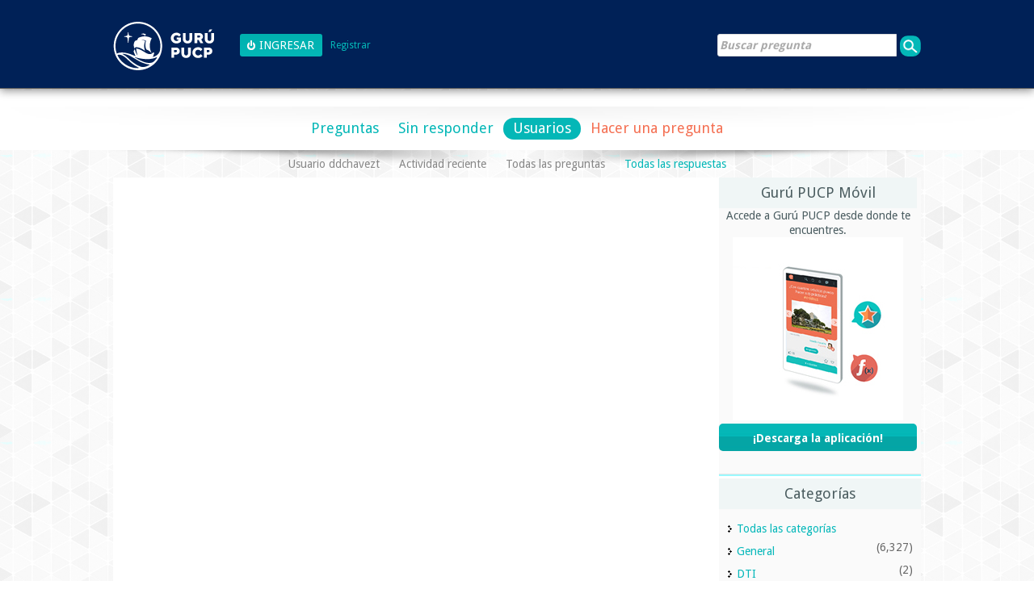

--- FILE ---
content_type: text/html; charset=utf-8
request_url: https://guru.pucp.edu.pe/user/ddchavezt/answers
body_size: 3075
content:
<!DOCTYPE html>
<html>
	<!-- Powered by Question2Answer - http://www.question2answer.org/ -->
	<head>
		<meta charset="utf-8">
		<META NAME="viewport" CONTENT="width=device-width, initial-scale=1.0">
		<meta property="og:image" content="https://guru.pucp.edu.pe/qa-theme/elegant-responsive/images/logo.jpg">
		<title>No hay respuestas de ddchavezt - Gurú PUCP</title>
		<link rel="stylesheet" href="../../qa-theme/elegant-responsive/qa-styles.css?elegant-responsive-1.14">
		<LINK REL="stylesheet" TYPE="text/css" HREF="../../qa-theme/elegant-responsive/color/qa-dynamic.style.php?elegant-responsive-1.14">
		<LINK REL="stylesheet" TYPE="text/css" HREF="../../qa-theme/elegant-responsive/device/qa-devices-styles.css?elegant-responsive-1.14">
		<LINK REL="stylesheet" TYPE="text/css" HREF="../../qa-theme/elegant-responsive/color/qa-aqua-styles.css?elegant-responsive-1.14">
		<!--[if IE 8]><link rel="stylesheet" type="text/css" href="../../qa-theme/elegant-responsive/ie8.css?elegant-responsive-1.14"><![endif]-->
			
        <style>
            @media only screen and (min-width:176px) and (max-width:380px){
                table,
                thead,
                tbody,
                th,
                td,
                tr {display: block;text-align: center;
                }
            }
        </style>
        
			<link rel="search" type="application/opensearchdescription+xml" title="Gurú PUCP" href="../../opensearch.xml">
			<link rel="icon" href="https://guru.pucp.edu.pe/favicon.ico" type="image/x-icon" />
			<script>
			var qa_root = '..\/..\/';
			var qa_request = 'user\/ddchavezt\/answers';
			</script>
			<script src="../../qa-content/jquery-1.11.3.min.js"></script>
			<script src="../../qa-content/qa-page.js?1.7.1"></script>
			<SCRIPT SRC="../../qa-theme/elegant-responsive/js/qa-theme-scripts.js" TYPE="text/javascript"></SCRIPT>
			<SCRIPT TYPE="text/javascript"><!--
				if (typeof qa_wysiwyg_editor_config == "object")
				qa_wysiwyg_editor_config.skin="kama";
			//--></SCRIPT>
			<!--[if gte IE 9]>
<style type="text/css">
.gradient {
   filter: none;
}
</style>
<![endif]-->
		</head>
		<body
			class="qa-template-user-answers qa-body-js-off"
			>
			<script>
				var b=document.getElementsByTagName('body')[0];
				b.className=b.className.replace('qa-body-js-off', 'qa-body-js-on');
			</script>
			<div id="qa-login-bar"><div id="qa-login-group"><a href="../../" title="Gurú PUCP"> <img id="logo-guru" src="../../qa-theme/elegant-responsive/images/logo_guru.svg" alt="Logo Guru" height="60" style="float:left"></a>
					<!--[Begin: login form]-->
					<form id="qa-loginform" action="https://guru.pucp.edu.pe/login.php" method="post">
						<input type="hidden" name="code" value="0-1765730027-7ea069cb461fe02b44ffd731bb4a7672403ca15f">
						<input type="submit" value="Ingresar" id="qa-login" name="dologin" >
					</form>
					<!--[End: login form]-->
					<div class="qa-nav-user">
						<ul class="qa-nav-user-list">
							<li class="qa-nav-user-item qa-nav-user-register">
								<a href="https://dia.pucp.edu.pe/account/activate" class="qa-nav-user-link">Registrar</a>
							</li>
						</ul>
						<div class="qa-nav-user-clear">
						</div>
					</div>
					<div class="qa-search">
						<form method="get" action="../../search">
							
							<input type="text" placeholder="Buscar pregunta" name="q" value="" class="qa-search-field">
							<input type="submit" value="Buscar" class="qa-search-button">
						</form>
					</div>
			</div><a href="#" id="usermenu"><img src="../../qa-theme/elegant-responsive/images/settings.png" alt="settings" width="24" height="24" align="left" >Ingresar | Registrarse<img src="../../qa-theme/elegant-responsive/images/mobile-search.png" alt="settings" width="24" height="24" align="right" ></a></div>
			<DIV CLASS="qa-body-wrapper">
				
				<DIV CLASS="qa-header-group">
					<DIV CLASS="qa-header">
						<div class="qa-logo">
							
						</div>
						<div class="qa-header-clear">
						</div>
					</DIV> <!-- END qa-header -->
				</DIV> <!-- END qa-header-group -->
				
				<DIV CLASS="qa-nav-group">
					<div class="qa-nav-main">
						<ul class="qa-nav-main-list">
							<li class="qa-nav-main-item qa-nav-main-questions">
								<a href="../../questions" class="qa-nav-main-link">Preguntas</a>
							</li>
							<li class="qa-nav-main-item qa-nav-main-unanswered">
								<a href="../../unanswered" class="qa-nav-main-link">Sin responder</a>
							</li>
							<li class="qa-nav-main-item qa-nav-main-user">
								<a href="../../users" class="qa-nav-main-link qa-nav-main-selected">Usuarios</a>
							</li>
							<li class="qa-nav-main-item qa-nav-main-ask">
								<a href="../../ask" class="qa-nav-main-link">Hacer una pregunta</a>
							</li>
						</ul>
						<div class="qa-nav-main-clear">
						</div>
					</div>
					<a href="#" id="mainnavpull">Mostrar Menú</a>
					<DIV CLASS="qa-mainnav-shadow">
						<div class="qa-nav-sub">
							<ul class="qa-nav-sub-list">
								<li class="qa-nav-sub-item qa-nav-sub-profile">
									<a href="../../user/ddchavezt" class="qa-nav-sub-link">Usuario ddchavezt</a>
								</li>
								<li class="qa-nav-sub-item qa-nav-sub-activity">
									<a href="../../user/ddchavezt/activity" class="qa-nav-sub-link">Actividad reciente</a>
								</li>
								<li class="qa-nav-sub-item qa-nav-sub-questions">
									<a href="../../user/ddchavezt/questions" class="qa-nav-sub-link">Todas las preguntas</a>
								</li>
								<li class="qa-nav-sub-item qa-nav-sub-answers">
									<a href="../../user/ddchavezt/answers" class="qa-nav-sub-link qa-nav-sub-selected">Todas las respuestas</a>
								</li>
								<li class="qa-nav-sub-item qa-nav-sub-account">
									<a href="https://dia.pucp.edu.pe/perfil/usuario" class="qa-nav-sub-link"></a>
								</li>
							</ul>
							<div class="qa-nav-sub-clear">
							</div>
						</div>
					</DIV> <!-- END qa-mainnav-shadow -->
				</DIV> <!-- END qa-nav-group -->
				<DIV CLASS="qa-titles">
				</DIV> <!-- END qa-titles -->
				<DIV CLASS="qa-main-wrapper">
					<DIV CLASS="qa-main">
						<div class="qa-part-q-list">
							<form method="post" action="../../user/ddchavezt/answers">
								<div class="qa-q-list">
									
								</div> <!-- END qa-q-list -->
								
								<div class="qa-q-list-form">
									<input type="hidden" name="code" value="0-1765730027-f8dba69b4610943ce0b5ad2407d4d7cd667728b9">
								</div>
							</form>
						</div>
					</DIV> <!-- END qa-main -->
					
					<div class="qa-sidepanel">
						<div class="qa-sidebar">
							<div style="padding-right: 5px; padding-left: 5px padding-bottom: 5px;">
<h2>Gurú PUCP móvil</h2>
Accede a Gurú PUCP desde donde te encuentres.
<br/>
<img src="/qa-theme/elegant-responsive/images/mobile-app.jpg" alt="Mobile App" />
<br/>
<a class="guru_download" href="https://play.google.com/store/apps/details?id=pe.edu.pucp.guru" title="Descarga la aplicación">¡Descarga la aplicación!</a>
<br/>
</div>
						</div>
						
						<div class="qa-nav-cat">
							<ul class="qa-nav-cat-list qa-nav-cat-list-1">
								<li class="qa-nav-cat-item qa-nav-cat-all">
									<a href="../../" class="qa-nav-cat-link qa-nav-cat-selected">Todas las categorías</a>
								</li>
								<li class="qa-nav-cat-item qa-nav-cat-dia-pucp">
									<a href="../../dia-pucp" class="qa-nav-cat-link">General</a>
									<span class="qa-nav-cat-note">(6,327)</span>
								</li>
								<li class="qa-nav-cat-item qa-nav-cat-dti">
									<a href="../../dti" class="qa-nav-cat-link">DTI</a>
									<span class="qa-nav-cat-note">(2)</span>
								</li>
								<li class="qa-nav-cat-item qa-nav-cat-fci">
									<a href="../../fci" class="qa-nav-cat-link">Ciencias e Ingeniería</a>
									<span class="qa-nav-cat-note">(157)</span>
								</li>
								<li class="qa-nav-cat-item qa-nav-cat-fepuc">
									<a href="../../fepuc" class="qa-nav-cat-link">FEPUC</a>
									<span class="qa-nav-cat-note">(3)</span>
								</li>
								<li class="qa-nav-cat-item qa-nav-cat-eeggcc">
									<a href="../../eeggcc" class="qa-nav-cat-link">Generales Ciencias</a>
									<span class="qa-nav-cat-note">(2,671)</span>
								</li>
								<li class="qa-nav-cat-item qa-nav-cat-eeggll">
									<a href="../../eeggll" class="qa-nav-cat-link">Generales Letras</a>
									<span class="qa-nav-cat-note">(558)</span>
								</li>
							</ul>
							<div class="qa-nav-cat-clear">
							</div>
						</div>
					</div>
					
				</DIV> <!-- END main-wrapper -->
			</DIV> <!-- END body-wrapper -->
			<div class="qa-footer-bottom-group">
				<div class="qa-footer">
					<div class="qa-nav-footer">
						<ul class="qa-nav-footer-list">
						</ul>
						<div class="qa-nav-footer-clear">
						</div>
					</div>
					<div>Servicio ofrecido por la Dirección de Tecnologías de Información (DTI). | <a href="/tos">Términos de uso</a><br>Av. Universitaria 1801, San Miguel, Lima 32, Perú | Teléfono (511) 626-2000 | &copy; 2025 Pontificia Univesidad Católica del Perú (PUCP)</div>
					<div class="qa-attribution">
						Powered by <a href="http://www.question2answer.org/">Question2Answer</a>
					</div>
					<div class="qa-footer-clear">
					</div>
				</div> <!-- END qa-footer -->
				
			</DIV> <!-- END footer-bottom-group -->
			
			<!-- Google tag (gtag.js) -->
<script async src="https://www.googletagmanager.com/gtag/js?id=G-R6DWSKHME7"></script>
<script>
  window.dataLayer = window.dataLayer || [];
  function gtag(){dataLayer.push(arguments);}
  gtag('js', new Date());

  gtag('config', 'G-R6DWSKHME7');
</script>
			<div style="position:absolute; left:-9999px; top:-9999px;">
				<span id="qa-waiting-template" class="qa-waiting">...</span>
			</div>
		</body>
		<!-- Powered by Question2Answer - http://www.question2answer.org/ -->
	</html>
<!--
It's no big deal, but your HTML could not be indented properly. To fix, please:
1. Use this->output() to output all HTML.
2. Balance all paired tags like <td>...</td> or <div>...</div>.
3. Use a slash at the end of unpaired tags like <img/> or <input/>.
Thanks!
-->


--- FILE ---
content_type: text/css
request_url: https://guru.pucp.edu.pe/qa-theme/elegant-responsive/color/qa-aqua-styles.css?elegant-responsive-1.14
body_size: 1596
content:
/*
*   Q2A Market Elegant Responsive Theme
*
*   Theme Stylesheet
*   File: qa-aqua-styles.css
*   
*   @author         Q2A Market
*   @category       Theme
*   @Version:       1.14
*   @author URL:    http://www.q2amarket.com
*   
*   @Q2A Version    1.6
*
*/
a:link,
a:visited { color: #04b7b7 }
a:hover,
a:active { color: #81a1aa }
.entry-title { color: white}
h1,
h2,
h3,
h4,
h5,
h6 { color: #04b7b7 }
//.4b5d60 { color: #000 }
input[type="text"]:focus,
input[type="password"]:focus,
textarea:focus { border: 1px solid #04b7b7 }
#qa-register,
#qa-login {
    background: url(images/login.png) #00b1af;
    background: url(images/login.png),-moz-linear-gradient(top,#00b1af 0,#04b7b7 100%);
    background: url(images/login.png),-webkit-gradient(linear,left top,left bottom,color-stop(0%,#00b1af),color-stop(100%,#04b7b7));
    background: url(images/login.png),-webkit-linear-gradient(top,#00b1af 0,#04b7b7 100%);
    background: url(images/login.png),-o-linear-gradient(top,#00b1af 0,#04b7b7 100%);
    background: url(images/login.png),-ms-linear-gradient(top,#00b1af 0,#04b7b7 100%);
    background: url(images/login.png),linear-gradient(to bottom,#00b1af 0,#04b7b7 100%);
    filter: progid:DXImageTransform.Microsoft.gradient(startColorstr='#00b1af',endColorstr='#04b7b7',GradientType=0);
    text-transform: uppercase;
    color: #fff;
    border: 0;
    padding: 0 10px 0 24px;
    height: 28px;
    line-height: 28px;
    border-radius: 3px;
    background-position: left center;
    background-repeat: no-repeat;
}
#qa-register:hover,
#qa-register:focus,
#qa-login:hover,
#qa-login:focus {
    background: url(images/login.png) #81a1aa;
    background-position: left center;
    background-repeat: no-repeat;
}
input[type="submit"].qa-search-button {
    width: 26px;
    height: 26px;
    margin: 0 0 0 -4px;
    padding: 0;
    text-indent: -9999px;
    background: url(aqua/search.png);
    background-repeat: no-repeat;
    background-position: center 0;
    border: 0;
    display: inline-block;
}
input[type="submit"].qa-search-button:hover {
    background: url(aqua/search.png);
    background-repeat: no-repeat;
    background-position: center -26px;
}
#q2am-spalsh{background-color:#04b7b7;}
.qa-form-tall-button,
.qa-search-button,
.qa-form-tall-table input[type="button"],
.qa-form-wide-button {
    border: none;
    background-color: #04b7b7;
    border-radius: 10px;
    color: #fff;
}
.qa-form-tall-hover,
.qa-search-button:hover,
.qa-form-tall-table input[type="button"]:hover,
.qa-form-wide-hover {
    background: #f95f36;
    color: #fff;
    border: 1px solid #00a6b0;
}
.qa-form-tall-hover-cancel {
    background: #00b1af;
    border: 1px solid #800;
}
.qa-form-wide-button-save,
.qa-form-wide-button-saverecalc,
.qa-form-tall-button-save {
    background: #6f9e2d;
    border: 1px solid #8cc739;
}
.qa-form-wide-hover-save,
.qa-form-wide-hover-saverecalc,
.qa-form-tall-hover-save {
    background: #77a930;
    border: 1px solid #8cc739;
}
.qa-nav-main-link { color: #04b7b7!important }
.qa-nav-main-link:hover {
    color: #04b7b7 !important;
}
.qa-nav-main-selected {
    height: 27px;
    line-height: 26px;
    background-color: #04b7b7;
    border-radius: 15px;
    color: #fff !important;
}
.qa-nav-main-selected:hover {
    color: #fff !important;
}
.qa-nav-main-ask>.qa-nav-main-link {
    color: #f47053!important;
}
.qa-nav-main-ask>.qa-nav-main-selected {
    height: 27px;
    line-height: 26px;
    background-color: #f47053;
    border-radius: 15px;
    color: #fff !important;
}
.qa-nav-sub-link:hover,
.qa-nav-sub-selected { color: #04b7b7!important }
.qa-tag-link:hover,
.qa-q-view-tag-item:hover,
.qa-widget-side>div>a:hover {
    background-color: #04b7b7;
    border-bottom: 1px solid #9cf;
    border-right: 1px solid #9cf;
}

.qa-sidebar,
.qa-widget-side,
.qa-nav-cat,
.qa-feed { box-shadow: 0 2px 0 0 #9bf9ff }

.qa-sidebar h2,
.qa-widget-side h2,
.qa-nav-cat h2 {
    background: #f0f6f6;
    color: #4b5d60;
}
.qa-activity-count-data { color: #04b7b7 }
.qa-page-selected,
.qa-page-link:hover,
.qa-page-prev:hover,
.qa-page-next:hover {
    color: #fff!important;
    background-color: #04b7b7;
    border: 1px solid #00a6b0;
}
.qa-top-tags-count {
    background: #04b7b7;
    border: 1px solid #00b1af;
    border-right: 1px dashed #00a6b0;
}
.question-title > h1 {
     font-size: 24px;
}

@media only screen and (max-width:176px),only screen and (min-width:177px) and (max-width:240px),only screen and (min-width:241px) and (max-width:320px),only screen and (min-width:321px) and (max-width:480px),only screen and (min-width :481px) and (max-width :599px),only screen and (min-width :600px) and (max-width :767px) { 
    #qa-login-group a { color: #fff!important }
    .qa-nav-user-link {
        display: block;
        font-size: 14px;
        padding: 10px;
        border-top: 1px solid #333;
        border-bottom: 1px solid #111;
        font-weight: 700;
        background: url(../device/images/user-item-arrow.png)no-repeat right 7px;
    }
    input[type="submit"].qa-search-button {
        width: 35px!important;
        height: 35px!important;
        background: url(aqua/mobile-search.png)!important;
        background-position: center!important;
    }
    input[type="submit"].qa-search-button:hover {
        background: url(aqua/mobile-search.png)!important;
        background-position: center!important;
    }
}

/*----------------------------------------------------------------------------
	-----[ q2a 1.6 new user profile page css ]-----
----------------------------------------------------------------------------*/

.qa-template-user .qa-part-form-activity td .qa-uf-user-points,
.qa-template-user .qa-part-form-activity td .qa-uf-user-q-posts,
.qa-template-user .qa-part-form-activity td .qa-uf-user-a-posts,
.qa-template-user .qa-part-form-activity td .qa-uf-user-c-posts,
.qa-template-user .qa-part-form-activity td .qa-uf-user-q-votes,
.qa-template-user .qa-part-form-activity td .qa-uf-user-a-votes,
.qa-template-user .qa-part-form-activity td .qa-uf-user-upvotes,
.qa-template-user .qa-part-form-activity td .qa-uf-user-downvotes,
.qa-template-user .qa-part-form-activity td .qa-uf-user-upvoteds,
.qa-template-user .qa-part-form-activity td .qa-uf-user-downvoteds {
	color: #04b7b7;
}

--- FILE ---
content_type: image/svg+xml
request_url: https://guru.pucp.edu.pe/qa-theme/elegant-responsive/images/logo_guru.svg
body_size: 4585
content:
<svg width="177" height="110" viewBox="0 0 177 110" fill="none" xmlns="http://www.w3.org/2000/svg">
<path d="M55.7564 25C39.1945 25 25.7725 38.431 25.7725 54.9968C25.7725 71.5657 39.1945 85 55.7564 85C72.3182 85 85.7435 71.569 85.7435 54.9968C85.7435 38.431 72.3182 25 55.7564 25ZM56.5932 82.3391C42.8825 83.225 32.6521 72.6658 30.5081 66.1823C30.5762 66.1303 30.7287 66.0395 30.7287 66.0395C34.0404 65.1017 37.2516 66.7891 40.8974 69.8524C43.5344 72.0687 48.7891 78.1401 55.2309 81.0573C55.8374 81.3753 56.084 81.5019 56.7554 81.7355C56.7359 81.8069 56.6321 82.1833 56.5932 82.3391ZM66.2786 80.298C65.831 80.4635 62.4803 81.5311 59.8757 80.8075C59.3762 80.6614 58.8994 80.5057 58.4096 80.324C54.8449 79.0065 51.5559 76.8226 48.4453 74.3953C44.527 71.3353 41.6791 67.3732 36.4018 64.8908C36.4245 64.8388 36.4634 64.7317 36.4796 64.6247C39.4053 64.9686 43.0706 65.3321 47.8939 68.2883C49.7524 69.4273 57.3944 73.9346 58.4129 74.4343C60.4823 75.4305 62.6166 76.2645 64.8157 76.9167C66.0483 77.2737 67.2971 77.5722 68.5848 77.7799C68.5848 77.7799 69.6098 77.9064 69.9212 77.9356L70.119 78.3997C69.3308 78.8962 67.2387 79.9573 66.2786 80.298ZM75.6072 74.1163C72.5907 76.7188 68.2994 76.1541 65.3639 75.4532C60.8748 74.3694 53.7031 70.3034 51.8219 69.0638C51.8673 69.0087 51.9873 68.8367 52.0327 68.788C55.539 70.0438 69.6714 73.5971 78.8541 68.9275C78.9222 68.9989 78.9806 69.0768 79.0487 69.1482C79.1103 69.2163 79.2822 69.3688 79.3536 69.4402C78.374 71.0335 76.7717 72.9448 75.6072 74.1163ZM73.8913 68.7523C74.2644 68.3759 74.5595 67.9118 74.7412 67.3926L76.0354 63.3591H74.0211C72.4285 65.7799 68.5978 65.4132 65.4288 63.4402C60.4369 60.3283 56.9727 58.417 54.5238 58.2742C54.18 58.2547 53.8556 58.2677 53.5507 58.3196C53.5475 58.3196 53.5475 58.3196 53.5442 58.3196C53.927 62.152 54.6795 64.5241 55.1044 65.6176C55.2925 66.0979 55.4158 66.3315 55.4158 66.3315L54.9552 66.2374C54.9552 66.2374 54.8125 66.0654 54.5757 65.7052C53.9821 64.7966 52.8079 62.6842 51.877 59.0757C51.1731 59.6403 50.6801 60.4516 50.5277 61.3829C50.4985 61.649 50.4855 61.9151 50.4855 62.1812L51.504 64.5598L52.8274 67.6458C52.3571 67.4705 51.7602 67.2207 51.0726 66.9351C46.3726 64.9784 36.8364 61.0195 29.6096 64.3943C28.5555 61.4575 27.9781 58.2937 27.9781 54.9935C27.9781 39.6479 40.4206 27.2066 55.7596 27.2066C71.0986 27.2066 83.5281 39.6479 83.5281 54.9935C83.5281 57.4986 83.0091 61.1201 82.5712 62.2363C81.05 65.6858 77.8907 67.7301 73.8913 68.7523Z" fill="white"/>
<path d="M70.6473 51.7485C70.9943 49.4802 71.7371 47.3418 72.8075 45.4078C71.4776 44.6192 70.031 44.0059 68.4967 43.6036C67.115 43.2401 65.6651 43.0454 64.1698 43.0454C61.2181 43.0454 58.4416 43.8015 56.0218 45.1287C55.584 45.9367 55.2077 46.7836 54.8996 47.663L54.8931 47.6695L54.8833 47.6987C53.8908 47.9713 52.9437 48.3575 52.0582 48.841C51.0883 50.3174 50.5239 52.0827 50.5239 53.9843C50.5239 55.2531 50.7769 56.4635 51.2343 57.57C51.3997 57.9692 51.5911 58.3553 51.8116 58.7252L51.5651 57.2196C52.2625 56.7393 53.1448 56.5057 54.1697 56.5057C56.8587 56.5057 60.5467 58.099 64.5071 60.9838C64.4747 60.8994 64.4422 60.815 64.413 60.7274C63.7838 59.0011 63.4432 57.1384 63.4432 55.1947C63.4432 52.9491 63.9006 50.8107 64.7277 48.8669C63.414 48.1401 61.9641 47.6338 60.4234 47.3905L60.4883 47.1828C62.3534 47.3321 64.1341 47.7864 65.7754 48.5002C65.2369 50.0871 64.945 51.7874 64.945 53.556C64.945 55.5192 65.305 57.4013 65.9635 59.1341C68.3994 60.0654 70.5597 61.5549 72.2885 63.4467L72.5156 63.3461C71.1825 60.7404 70.4332 57.7874 70.4332 54.656C70.4267 53.6663 70.5013 52.696 70.6473 51.7485Z" fill="white"/>
<path d="M42.8764 45.8395C43.0548 47.7605 43.3792 51.0445 43.3792 51.0445H43.9565C43.9565 51.0445 44.2874 47.7573 44.4723 45.8395C44.5793 44.6745 45.0432 44.1651 45.8703 43.9639C46.5514 43.7951 48.6598 43.4901 48.6598 43.4901V42.9514C48.6598 42.9514 46.4606 42.7178 45.7535 42.4777C45.2248 42.2959 44.6799 42.0947 44.4042 41.131C44.1901 40.3879 43.9371 38.0807 43.9371 38.0807H43.6711H43.3954C43.3954 38.0807 43.1424 40.3879 42.9283 41.1277C42.6623 42.0915 42.1174 42.2927 41.5855 42.4744C40.8784 42.7145 38.6792 42.9482 38.6792 42.9482V43.4869C38.6792 43.4869 40.7843 43.7919 41.4687 43.9606C42.2926 44.1618 42.7597 44.6745 42.8764 45.8395Z" fill="white"/>
<path d="M65.4479 40.3489L64.9743 42.4257C63.5893 41.264 61.841 40.5209 59.924 40.3944L59.8462 40.0893C60.6214 39.7421 61.481 39.5507 62.3859 39.5507C63.5017 39.5507 64.5462 39.8395 65.4479 40.3489Z" fill="white"/>
<path d="M103.484 51.86C102.476 51.86 101.54 51.686 100.676 51.338C99.8237 50.99 99.0857 50.516 98.4617 49.916C97.8377 49.316 97.3457 48.614 96.9857 47.81C96.6377 46.994 96.4637 46.124 96.4637 45.2C96.4637 44.276 96.6377 43.412 96.9857 42.608C97.3457 41.792 97.8377 41.084 98.4617 40.484C99.0857 39.884 99.8237 39.41 100.676 39.062C101.54 38.714 102.476 38.54 103.484 38.54C104.384 38.54 105.17 38.666 105.842 38.918C106.514 39.17 107.078 39.452 107.534 39.764C108.062 40.124 108.512 40.526 108.884 40.97L106.814 43.31C106.538 43.01 106.232 42.74 105.896 42.5C105.596 42.296 105.242 42.11 104.834 41.942C104.438 41.774 103.988 41.69 103.484 41.69C102.992 41.69 102.53 41.78 102.098 41.96C101.666 42.14 101.294 42.392 100.982 42.716C100.67 43.028 100.424 43.4 100.244 43.832C100.064 44.252 99.9737 44.708 99.9737 45.2C99.9737 45.692 100.064 46.154 100.244 46.586C100.424 47.018 100.67 47.39 100.982 47.702C101.294 48.014 101.666 48.26 102.098 48.44C102.53 48.62 102.992 48.71 103.484 48.71C103.844 48.71 104.162 48.674 104.438 48.602C104.714 48.53 104.948 48.446 105.14 48.35C105.356 48.242 105.554 48.122 105.734 47.99V47H103.664V44.48H109.064V49.34C108.68 49.808 108.212 50.228 107.66 50.6C107.192 50.912 106.61 51.2 105.914 51.464C105.218 51.728 104.408 51.86 103.484 51.86ZM117.162 51.86C116.31 51.86 115.53 51.722 114.822 51.446C114.114 51.17 113.508 50.786 113.004 50.294C112.5 49.79 112.104 49.202 111.816 48.53C111.54 47.846 111.402 47.096 111.402 46.28V38.9H114.822V46.28C114.822 46.64 114.882 46.97 115.002 47.27C115.122 47.57 115.284 47.828 115.488 48.044C115.692 48.248 115.938 48.41 116.226 48.53C116.514 48.65 116.826 48.71 117.162 48.71C117.498 48.71 117.81 48.65 118.098 48.53C118.386 48.41 118.632 48.248 118.836 48.044C119.04 47.828 119.202 47.57 119.322 47.27C119.442 46.97 119.502 46.64 119.502 46.28V38.9H122.922V46.28C122.922 47.096 122.778 47.846 122.49 48.53C122.214 49.202 121.824 49.79 121.32 50.294C120.816 50.786 120.21 51.17 119.502 51.446C118.794 51.722 118.014 51.86 117.162 51.86ZM125.713 38.9H131.653C132.325 38.9 132.943 39.014 133.507 39.242C134.071 39.458 134.551 39.764 134.947 40.16C135.355 40.544 135.673 41 135.901 41.528C136.129 42.044 136.243 42.608 136.243 43.22C136.243 43.904 136.129 44.474 135.901 44.93C135.685 45.386 135.439 45.752 135.163 46.028C134.851 46.352 134.491 46.616 134.083 46.82L136.693 51.5H133.093L131.023 47.54H129.133V51.5H125.713V38.9ZM131.473 44.48C131.881 44.48 132.205 44.36 132.445 44.12C132.697 43.88 132.823 43.58 132.823 43.22C132.823 42.86 132.697 42.56 132.445 42.32C132.205 42.08 131.881 41.96 131.473 41.96H129.133V44.48H131.473ZM144.25 51.86C143.398 51.86 142.618 51.722 141.91 51.446C141.202 51.17 140.596 50.786 140.092 50.294C139.588 49.79 139.192 49.202 138.904 48.53C138.628 47.846 138.49 47.096 138.49 46.28V38.9H141.91V46.28C141.91 46.64 141.97 46.97 142.09 47.27C142.21 47.57 142.372 47.828 142.576 48.044C142.78 48.248 143.026 48.41 143.314 48.53C143.602 48.65 143.914 48.71 144.25 48.71C144.586 48.71 144.898 48.65 145.186 48.53C145.474 48.41 145.72 48.248 145.924 48.044C146.128 47.828 146.29 47.57 146.41 47.27C146.53 46.97 146.59 46.64 146.59 46.28V38.9H150.01V46.28C150.01 47.096 149.866 47.846 149.578 48.53C149.302 49.202 148.912 49.79 148.408 50.294C147.904 50.786 147.298 51.17 146.59 51.446C145.882 51.722 145.102 51.86 144.25 51.86ZM144.43 34.58H147.67L145.51 37.46H142.9L144.43 34.58ZM97.1837 56.9H102.854C103.55 56.9 104.186 57.014 104.762 57.242C105.338 57.458 105.83 57.764 106.238 58.16C106.646 58.556 106.964 59.024 107.192 59.564C107.42 60.104 107.534 60.686 107.534 61.31C107.534 61.946 107.42 62.534 107.192 63.074C106.964 63.602 106.646 64.064 106.238 64.46C105.83 64.856 105.338 65.168 104.762 65.396C104.186 65.612 103.55 65.72 102.854 65.72H100.604V69.5H97.1837V56.9ZM102.674 62.66C103.082 62.66 103.424 62.528 103.7 62.264C103.976 61.988 104.114 61.67 104.114 61.31C104.114 60.95 103.976 60.638 103.7 60.374C103.424 60.098 103.082 59.96 102.674 59.96H100.604V62.66H102.674ZM115.369 69.86C114.517 69.86 113.737 69.722 113.029 69.446C112.321 69.17 111.715 68.786 111.211 68.294C110.707 67.79 110.311 67.202 110.023 66.53C109.747 65.846 109.609 65.096 109.609 64.28V56.9H113.029V64.28C113.029 64.64 113.089 64.97 113.209 65.27C113.329 65.57 113.491 65.828 113.695 66.044C113.899 66.248 114.145 66.41 114.433 66.53C114.721 66.65 115.033 66.71 115.369 66.71C115.705 66.71 116.017 66.65 116.305 66.53C116.593 66.41 116.839 66.248 117.043 66.044C117.247 65.828 117.409 65.57 117.529 65.27C117.649 64.97 117.709 64.64 117.709 64.28V56.9H121.129V64.28C121.129 65.096 120.985 65.846 120.697 66.53C120.421 67.202 120.031 67.79 119.527 68.294C119.023 68.786 118.417 69.17 117.709 69.446C117.001 69.722 116.221 69.86 115.369 69.86ZM130.22 69.86C129.212 69.86 128.276 69.686 127.412 69.338C126.56 68.99 125.822 68.516 125.198 67.916C124.574 67.316 124.082 66.614 123.722 65.81C123.374 64.994 123.2 64.124 123.2 63.2C123.2 62.276 123.374 61.412 123.722 60.608C124.082 59.792 124.574 59.084 125.198 58.484C125.822 57.884 126.56 57.41 127.412 57.062C128.276 56.714 129.212 56.54 130.22 56.54C131.12 56.54 131.906 56.666 132.578 56.918C133.25 57.17 133.814 57.452 134.27 57.764C134.798 58.124 135.248 58.526 135.62 58.97L133.55 61.31C133.274 61.01 132.968 60.74 132.632 60.5C132.332 60.296 131.978 60.11 131.57 59.942C131.174 59.774 130.724 59.69 130.22 59.69C129.728 59.69 129.266 59.78 128.834 59.96C128.402 60.14 128.03 60.392 127.718 60.716C127.406 61.028 127.16 61.4 126.98 61.832C126.8 62.252 126.71 62.708 126.71 63.2C126.71 63.692 126.8 64.154 126.98 64.586C127.16 65.018 127.406 65.39 127.718 65.702C128.03 66.014 128.402 66.26 128.834 66.44C129.266 66.62 129.728 66.71 130.22 66.71C130.724 66.71 131.18 66.626 131.588 66.458C131.996 66.29 132.356 66.104 132.668 65.9C133.028 65.672 133.352 65.402 133.64 65.09L135.71 67.43C135.314 67.886 134.846 68.294 134.306 68.654C133.85 68.966 133.28 69.248 132.596 69.5C131.912 69.74 131.12 69.86 130.22 69.86ZM137.508 56.9H143.178C143.874 56.9 144.51 57.014 145.086 57.242C145.662 57.458 146.154 57.764 146.562 58.16C146.97 58.556 147.288 59.024 147.516 59.564C147.744 60.104 147.858 60.686 147.858 61.31C147.858 61.946 147.744 62.534 147.516 63.074C147.288 63.602 146.97 64.064 146.562 64.46C146.154 64.856 145.662 65.168 145.086 65.396C144.51 65.612 143.874 65.72 143.178 65.72H140.928V69.5H137.508V56.9ZM142.998 62.66C143.406 62.66 143.748 62.528 144.024 62.264C144.3 61.988 144.438 61.67 144.438 61.31C144.438 60.95 144.3 60.638 144.024 60.374C143.748 60.098 143.406 59.96 142.998 59.96H140.928V62.66H142.998Z" fill="white"/>
</svg>
